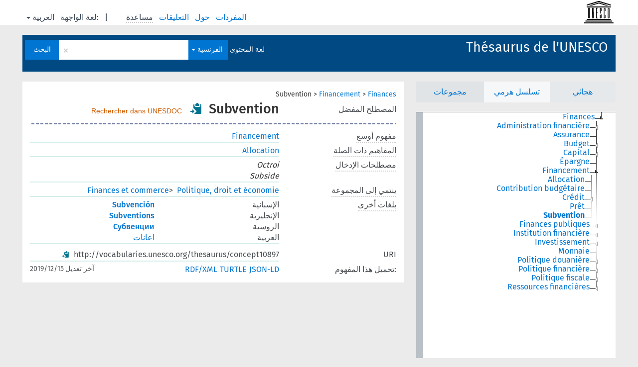

--- FILE ---
content_type: text/html; charset=UTF-8
request_url: https://vocabularies.unesco.org/browser/thesaurus/ar/page/?clang=fr&uri=http%3A%2F%2Fvocabularies.unesco.org%2Fthesaurus%2Fconcept10897
body_size: 5625
content:
<!DOCTYPE html>
<html dir="rtl"  lang="ar">
<head>
<base href="https://vocabularies.unesco.org/browser/">
<link rel="shortcut icon" href="favicon.ico">
<meta http-equiv="X-UA-Compatible" content="IE=Edge">
<meta http-equiv="Content-Type" content="text/html; charset=UTF-8">
<meta name="viewport" content="width=device-width, initial-scale=1.0">
<link href="vendor/components/jqueryui/themes/cupertino/jquery-ui.min.css" media="screen, print" rel="stylesheet" type="text/css">
<link href="vendor/twitter/bootstrap/dist/css/bootstrap.min.css" media="screen, print" rel="stylesheet" type="text/css">
<link href="vendor/vakata/jstree/dist/themes/default/style.min.css" media="screen, print" rel="stylesheet" type="text/css">
<link href="vendor/davidstutz/bootstrap-multiselect/dist/css/bootstrap-multiselect.css" media="screen, print" rel="stylesheet" type="text/css">
<link href="resource/css/jquery.mCustomScrollbar.css" rel="stylesheet" type="text/css" />
<link href="resource/css/jquery.qtip.min.css" rel="stylesheet" type="text/css" />
<link href="resource/css/fira.css" media="screen, print" rel="stylesheet" type="text/css">
<link href="resource/css/styles.css" media="screen, print" rel="stylesheet" type="text/css">
<link href="resource/css/rtl.css" media="screen, print" rel="stylesheet" type="text/css">
<link href="resource/css/rtl-jquery.qtip.min.css" rel="stylesheet" type="text/css" />
<link href="resource/css/stylesheet.css" media="screen, print" rel="stylesheet" type="text/css">

<title>: thesaurus: Subvention</title>
</head>
<body class="vocab-thesaurus">
  <div id="skiptocontent">
    <a href="thesaurus/ar/page/?clang=fr&amp;uri=http%3A%2F%2Fvocabularies.unesco.org%2Fthesaurus%2Fconcept10897#maincontent">skip to main content</a>
  </div>
  <div class="topbar-white">    <div class="topbar topbar-white">
      <a  class="service-ar" href="ar/?clang=fr"><h1 id="service-name"></h1></a>
<div id="language" class="dropdown"><span class="navigation-font">|</span>
  <span class="navigation-font">لغة الواجهة:</span>
  <button type="button" class="btn btn-default dropdown-toggle navigation-font" data-toggle="dropdown">العربية<span class="caret"></span></button>
  <ul class="dropdown-menu dropdown-menu-right">
      <li><a id="language-en" class="versal" href="thesaurus/en/page/?clang=fr&amp;uri=http%3A%2F%2Fvocabularies.unesco.org%2Fthesaurus%2Fconcept10897"> English</a></li>
        <li><a id="language-fr" class="versal" href="thesaurus/fr/page/?clang=fr&amp;uri=http%3A%2F%2Fvocabularies.unesco.org%2Fthesaurus%2Fconcept10897"> français</a></li>
        <li><a id="language-es" class="versal" href="thesaurus/es/page/?clang=fr&amp;uri=http%3A%2F%2Fvocabularies.unesco.org%2Fthesaurus%2Fconcept10897"> español</a></li>
            <li><a id="language-ru" class="versal" href="thesaurus/ru/page/?clang=fr&amp;uri=http%3A%2F%2Fvocabularies.unesco.org%2Fthesaurus%2Fconcept10897"> русский</a></li>
      </ul>
</div>
<div id="navigation">
  <a href="ar/?clang=fr" id="navi1" class="navigation-font" >
  المفردات  </a>
  <a href="ar/about?clang=fr" id="navi2" class="navigation-font">
  حول  </a>
  <a href="thesaurus/ar/feedback?clang=fr" id="navi3" class="navigation-font">
  التعليقات  </a>
  <span id="navi4" title="مرر مؤشر الفأرة فوق النص الموضوع أسفله خط منقط لعرض التعليمات حول الموقع.<br /><br />للبحث الاقتطاعي، الرجاء استخدام الرمز * كما هو الحال في *حيوان أو *براءة*. بالنسبة لنهاية كلمات البحث، سيتم اقتطاع البحث تلقائيًا، حتى إذا لم يتم إدخال رمز الاقتطاع يدويا: وهكذا، سيؤدي البحث عن قط إلى الحصول على نفس نتائج البحث عن قط*.">
    <span class="navigation-font">مساعدة</span>
  </span>
</div>

<!-- top-bar ENDS HERE -->
    </div>
  </div>    <div class="headerbar">
    <div class="row"><div class="headerbar-coloured"></div><div class="header-left">
  <h1><a href="thesaurus/ar/?clang=fr">Thésaurus de l&#039;UNESCO</a></h1>
</div>
<div class="header-float">

  <div class="search-vocab-text"><p>لغة المحتوى</p></div>    <form class="navbar-form" role="search" name="text-search" action="thesaurus/ar/search">
    <input style="display: none" name="clang" value="fr" id="lang-input">
    <div class="input-group">
      <div class="input-group-btn">
        <label class="sr-only" for="lang-dropdown-toggle">لغة المحتوى والبحث</label>
        <button type="button" class="btn btn-default dropdown-toggle" data-toggle="dropdown" id="lang-dropdown-toggle">العربية</button>
        <ul class="dropdown-menu">
                            <li><a href="thesaurus/ar/page/?clang=es&amp;uri=http%3A%2F%2Fvocabularies.unesco.org%2Fthesaurus%2Fconcept10897" class="lang-button" hreflang="es">الإسبانية</a></li>
                    <li><a href="thesaurus/ar/page/?clang=en&amp;uri=http%3A%2F%2Fvocabularies.unesco.org%2Fthesaurus%2Fconcept10897" class="lang-button" hreflang="en">الإنجليزية</a></li>
                    <li><a href="thesaurus/ar/page/?clang=ru&amp;uri=http%3A%2F%2Fvocabularies.unesco.org%2Fthesaurus%2Fconcept10897" class="lang-button" hreflang="ru">الروسية</a></li>
                    <li><a href="thesaurus/ar/page/?uri=http%3A%2F%2Fvocabularies.unesco.org%2Fthesaurus%2Fconcept10897" class="lang-button" hreflang="ar">العربية</a></li>
                    <li><a href="thesaurus/ar/page/?clang=fr&amp;uri=http%3A%2F%2Fvocabularies.unesco.org%2Fthesaurus%2Fconcept10897" class="lang-button" hreflang="fr">الفرنسية</a></li>
                            <li><a href="thesaurus/ar/page/?uri=http://vocabularies.unesco.org/thesaurus/concept10897&clang=fr&anylang=on" class="lang-button lang-button-all">أي لغة</a><input name="anylang" type="checkbox"></li>
        </ul>
      </div><!-- /btn-group -->
      <label class="sr-only" for="search-field">أدخل مصطلح البحث</label>
      <input id="search-field" type="text" class="form-control" name="q" value="">
      <div class="input-group-btn">
        <label class="sr-only" for="search-all-button">إرسال البحث</label>
        <button id="search-all-button" type="submit" class="btn btn-primary">البحث</button>
      </div>
    </div>
    <div id="search-from-all-vocabularies-radio-buttons">
      <input type="radio" id="all-languages-true" name="anylang" value="on"
      onClick="createCookie('SKOSMOS_SEARCH_ALL', this.value , 365);" />
    </div>
      </form>
</div>
</div>  </div>
    <div class="main-container">
        <div id="sidebar">
                <div class="sidebar-buttons">
        <ul class="nav nav-tabs">
                                                        <li id="groups"><a href="thesaurus/ar/groups?clang=fr">مجموعات</a></li>
                          <li id="hierarchy" class="active"><a href="#" id="hier-trigger">تسلسل هرمي</a></li>
                          <li id="alpha"><a href="thesaurus/ar/index?clang=fr">هجائي</a></li>
                                      </ul>
      </div>
              <ul class="pagination">
                </ul>
      
      <div class="sidebar-grey  concept-hierarchy">
        <div id="alphabetical-menu">
                  </div>
              </div>
              </div>
    
            <div id="maincontent">
                  <div class="content">
                           <div class="concept-info">
      <div class="concept-main">
                                            <div class="crumb-path">
                        <a class="propertyvalue bread-crumb" href="thesaurus/ar/page/?clang=fr&amp;uri=http%3A%2F%2Fvocabularies.unesco.org%2Fthesaurus%2Fconcept663">Finances</a><span class="bread-crumb"> > </span>
                                                <a class="propertyvalue bread-crumb" href="thesaurus/ar/page/?clang=fr&amp;uri=http%3A%2F%2Fvocabularies.unesco.org%2Fthesaurus%2Fconcept3571">Financement</a><span class="bread-crumb"> > </span>
                                                <span class="bread-crumb propertylabel-pink">Subvention</span>
                                                </div>
                              <div class="row"><div class="property-label property-label-pref"><span class="versal">المصطلح المفضل</span></div><div class="property-value-column"><span class="prefLabel conceptlabel" id="pref-label">Subvention</span>        &nbsp;<button type="button" data-toggle="tooltip" data-placement="button" title="Copy to clipboard" class="btn btn-default btn-xs copy-clipboard" for="#pref-label"><span class="glyphicon glyphicon-copy" aria-hidden="true"></span></button><!-- inclusion du lien de recherche -->
        		&nbsp;
				    
		        <a class="unesdoc" href="https://unesdoc.unesco.org/query?q=subjectConcept_s:concept10897&locale=fr&queryDisplay=Subvention" target="_blank" title="Rechercher dans UNESDOC, le dépôt numérique de l’UNESCO et le catalogue de la bibliothèque">
                Rechercher dans UNESDOC
		</a><!-- fin inclusion du lien de recherche --></div><div class="col-md-12"><div class="preflabel-spacer"></div></div></div>                       <div class="row">
          <div class="property-label">
            <span class="versal property-click" title="مفهوم أوسع">مفهوم أوسع</span>
          </div>
          <div class="property-value-column"><div class="property-value-wrapper">
                <ul>
                     <li>
                                                                               <a href="thesaurus/ar/page/?clang=fr&amp;uri=http%3A%2F%2Fvocabularies.unesco.org%2Fthesaurus%2Fconcept3571"> Financement</a>
                                                                                                      </li>
                </ul>
                </div></div></div>
                               <div class="row">
          <div class="property-label">
            <span class="versal property-click" title="المفاهيم المتعلقة بهذا المفهوم.">المفاهيم ذات الصلة</span>
          </div>
          <div class="property-value-column"><div class="property-value-wrapper">
                <ul>
                     <li>
                                                                               <a href="thesaurus/ar/page/?clang=fr&amp;uri=http%3A%2F%2Fvocabularies.unesco.org%2Fthesaurus%2Fconcept2064"> Allocation</a>
                                                                                                      </li>
                </ul>
                </div></div></div>
                               <div class="row">
          <div class="property-label">
            <span class="versal property-click" title="مصطلحات بديلة للمفهوم.">مصطلحات الإدخال</span>
          </div>
          <div class="property-value-column"><div class="property-value-wrapper">
                <ul>
                     <li>
                             <span class="replaced">Octroi</span>
                                        </li>
                     <li>
                             <span class="replaced">Subside</span>
                                        </li>
                </ul>
                </div></div></div>
                          <div class="row">
        <div class="property-label"><span class="versal property-click" title="المجموعة التي ينتمي إليها المفهوم." >ينتمي إلى المجموعة</span></div>
        <div class="property-value-column"><div class="property-value-wrapper">
          <ul>
                        <li>
                              <a class="versal" href="thesaurus/ar/page/?clang=fr&amp;uri=http%3A%2F%2Fvocabularies.unesco.org%2Fthesaurus%2Fdomain6">Politique, droit et économie</a>
                <span class="versal"> &#62; </span>                              <a class="versal" href="thesaurus/ar/page/?clang=fr&amp;uri=http%3A%2F%2Fvocabularies.unesco.org%2Fthesaurus%2Fmt6.70">Finances et commerce</a>
                                            </li>
                    </ul>
        </div></div>
      </div>
                        <div class="row">
        <div class="property-label"><span class="versal property-click" title="مصطلحات هذا المفهوم باللغات الأخرى." >بلغات أخرى</span></div>
        <div class="property-value-column"><div class="property-value-wrapper">
                                              <div class="row other-languages first-of-language">
                <div class="col-xs-6 versal versal-pref"><a href='thesaurus/ar/page/?clang=es&amp;uri=http%3A%2F%2Fvocabularies.unesco.org%2Fthesaurus%2Fconcept10897' hreflang='es'>Subvención</a></div>
                <div class="col-xs-6 versal"><p>الإسبانية</p></div>
              </div>
                                                              <div class="row other-languages first-of-language">
                <div class="col-xs-6 versal versal-pref"><a href='thesaurus/ar/page/?clang=en&amp;uri=http%3A%2F%2Fvocabularies.unesco.org%2Fthesaurus%2Fconcept10897' hreflang='en'>Subventions</a></div>
                <div class="col-xs-6 versal"><p>الإنجليزية</p></div>
              </div>
                                                              <div class="row other-languages first-of-language">
                <div class="col-xs-6 versal versal-pref"><a href='thesaurus/ar/page/?clang=ru&amp;uri=http%3A%2F%2Fvocabularies.unesco.org%2Fthesaurus%2Fconcept10897' hreflang='ru'>Субвенции</a></div>
                <div class="col-xs-6 versal"><p>الروسية</p></div>
              </div>
                                                              <div class="row other-languages first-of-language">
                <div class="col-xs-6 versal versal-pref"><a href='thesaurus/ar/page/?uri=http%3A%2F%2Fvocabularies.unesco.org%2Fthesaurus%2Fconcept10897' hreflang='ar'>اعانات</a></div>
                <div class="col-xs-6 versal"><p>العربية</p></div>
              </div>
                                              </div>
        </div></div>
              <div class="row">
            <div class="property-label"><span class="versal">URI</span></div>
            <div class="property-value-column"><div class="property-value-wrapper"><span class="versal uri-input-box" id="uri-input-box">http://vocabularies.unesco.org/thesaurus/concept10897</span> <button type="button" data-toggle="tooltip" data-placement="button" title="Copy to clipboard" class="btn btn-default btn-xs copy-clipboard" for="#uri-input-box"><span class="glyphicon glyphicon-copy" aria-hidden="true"></span></button></div></div>
        </div>
        <div class="row">
            <div class="property-label"><span class="versal">تحميل هذا المفهوم:</span></div>
            <div class="property-value-column">
<span class="versal concept-download-links"><a href="rest/v1/thesaurus/data?uri=http%3A%2F%2Fvocabularies.unesco.org%2Fthesaurus%2Fconcept10897&amp;format=application/rdf%2Bxml">RDF/XML</a>
          <a href="rest/v1/thesaurus/data?uri=http%3A%2F%2Fvocabularies.unesco.org%2Fthesaurus%2Fconcept10897&amp;format=text/turtle">
            TURTLE</a>
          <a href="rest/v1/thesaurus/data?uri=http%3A%2F%2Fvocabularies.unesco.org%2Fthesaurus%2Fconcept10897&amp;format=application/ld%2Bjson">JSON-LD</a>
        </span><span class="versal date-info"> آخر تعديل 15‏/12‏/2019</span>            </div>
        </div>
      </div>
                </div>
    
        </div>
    </div>
            <footer id="footer"></footer>
  </div>
  <script type="text/javascript">
<!-- translations needed in javascript -->
var noResultsTranslation = "لا توجد نتائج";
var loading_text = "جار تحميل المزيد من العناصر";
var jstree_loading = "جار التحميل ...";
var results_disp = "كافة%d النتائج معروضة";
var all_vocabs  = "من الكل";
var n_selected = "محدَّد";
var missing_value = "القيمة مطلوبة ولا يمكن أن تترك فارغة";
var expand = "عرض جميع # المسارات";
var hiertrans = "تسلسل هرمي";

<!-- variables passed through to javascript -->
var lang = "ar";
var content_lang = "fr";
var vocab = "thesaurus";
var uri = "http://vocabularies.unesco.org/thesaurus/concept10897";
var prefLabels = [{"lang": "fr","label": "Subvention"},{"lang": "es", "label": "Subvención"},{"lang": "en", "label": "Subventions"},{"lang": "ru", "label": "Субвенции"},{"lang": "ar", "label": "اعانات"}];
var uriSpace = "https://vocabularies.unesco.org/thesaurus/";
var showNotation = true;
var languageOrder = ["fr","en","es","ru","ar"];
</script>

<script type="application/ld+json">
{"@context":{"skos":"http://www.w3.org/2004/02/skos/core#","isothes":"http://purl.org/iso25964/skos-thes#","rdfs":"http://www.w3.org/2000/01/rdf-schema#","owl":"http://www.w3.org/2002/07/owl#","dct":"http://purl.org/dc/terms/","dc11":"http://purl.org/dc/elements/1.1/","uri":"@id","type":"@type","lang":"@language","value":"@value","graph":"@graph","label":"rdfs:label","prefLabel":"skos:prefLabel","altLabel":"skos:altLabel","hiddenLabel":"skos:hiddenLabel","broader":"skos:broader","narrower":"skos:narrower","related":"skos:related","inScheme":"skos:inScheme","schema":"http://schema.org/","wd":"http://www.wikidata.org/entity/","wdt":"http://www.wikidata.org/prop/direct/","thesaurus":"https://vocabularies.unesco.org/thesaurus/"},"graph":[{"uri":"http://vocabularies.unesco.org/thesaurus","type":"skos:ConceptScheme","prefLabel":[{"lang":"en","value":"UNESCO Thesaurus"},{"lang":"fr","value":"Thésaurus de l'UNESCO"},{"lang":"ru","value":"Тезаурус ЮНЕСКО"},{"lang":"ar","value":"مكنز اليونسكو"},{"lang":"es","value":"Tesauro de la UNESCO"}]},{"uri":"http://vocabularies.unesco.org/thesaurus/concept10897","type":"skos:Concept","dct:modified":{"type":"http://www.w3.org/2001/XMLSchema#dateTime","value":"2019-12-15T14:23:15Z"},"altLabel":[{"lang":"fr","value":"Octroi"},{"lang":"fr","value":"Subside"}],"broader":{"uri":"http://vocabularies.unesco.org/thesaurus/concept3571"},"hiddenLabel":{"lang":"es","value":"Subvencion"},"inScheme":{"uri":"http://vocabularies.unesco.org/thesaurus"},"prefLabel":[{"lang":"ar","value":"اعانات"},{"lang":"es","value":"Subvención"},{"lang":"en","value":"Subventions"},{"lang":"ru","value":"Субвенции"},{"lang":"fr","value":"Subvention"}],"related":{"uri":"http://vocabularies.unesco.org/thesaurus/concept2064"}},{"uri":"http://vocabularies.unesco.org/thesaurus/concept2064","type":"skos:Concept","prefLabel":[{"lang":"ar","value":"منح"},{"lang":"fr","value":"Allocation"},{"lang":"ru","value":"Гранты"},{"lang":"en","value":"Grants"},{"lang":"es","value":"Subsidio"}],"related":{"uri":"http://vocabularies.unesco.org/thesaurus/concept10897"}},{"uri":"http://vocabularies.unesco.org/thesaurus/concept3571","type":"skos:Concept","narrower":{"uri":"http://vocabularies.unesco.org/thesaurus/concept10897"},"prefLabel":[{"lang":"ru","value":"Финансирование"},{"lang":"ar","value":"تمويل"},{"lang":"fr","value":"Financement"},{"lang":"en","value":"Financing"},{"lang":"es","value":"Financiación"}]},{"uri":"http://vocabularies.unesco.org/thesaurus/domain6","type":["isothes:ConceptGroup","http://vocabularies.unesco.org/ontology#Domain","skos:Collection"],"skos:member":{"uri":"http://vocabularies.unesco.org/thesaurus/mt6.70"},"prefLabel":[{"lang":"fr","value":"Politique, droit et économie"},{"lang":"ar","value":"سياسة وقانون واقتصاد"},{"lang":"ru","value":"Политика, право и экономика"},{"lang":"es","value":"Política, derecho y economía"},{"lang":"en","value":"Politics, law and economics"}]},{"uri":"http://vocabularies.unesco.org/thesaurus/mt6.70","type":["isothes:ConceptGroup","http://vocabularies.unesco.org/ontology#MicroThesaurus","skos:Collection"],"skos:member":{"uri":"http://vocabularies.unesco.org/thesaurus/concept10897"},"prefLabel":[{"lang":"fr","value":"Finances et commerce"},{"lang":"es","value":"Finanzas y comercio"},{"lang":"ar","value":"تمويل وتجارة"},{"lang":"en","value":"Finance and trade"},{"lang":"ru","value":"Финансы и торговля"}]},{"uri":"skos:Concept","type":"owl:Class"}]}
</script>
<script type="text/javascript" src="vendor/components/jquery/jquery.min.js"></script>
<script type="text/javascript" src="vendor/components/jqueryui/jquery-ui.min.js"></script>
<script type="text/javascript" src="vendor/components/handlebars.js/handlebars.min.js"></script>
<script type="text/javascript" src="vendor/vakata/jstree/dist/jstree.min.js"></script>
<script type="text/javascript" src="vendor/twitter/typeahead.js/dist/typeahead.bundle.min.js"></script>
<script type="text/javascript" src="vendor/medialize/uri.js/src/URI.min.js"></script>
<script type="text/javascript" src="vendor/davidstutz/bootstrap-multiselect/dist/js/bootstrap-multiselect.js"></script>
<script type="text/javascript" src="vendor/twitter/bootstrap/dist/js/bootstrap.js"></script>
<script type="text/javascript" src="vendor/grimmlink/qtip2/dist/jquery.qtip.min.js"></script>
<script type="text/javascript" src="vendor/etdsolutions/waypoints/jquery.waypoints.min.js"></script>
<script type="text/javascript" src="vendor/newerton/jquery-mousewheel/jquery.mousewheel.min.js"></script>
<script type="text/javascript" src="vendor/pamelafox/lscache/lscache.min.js"></script>
<script type="text/javascript" src="vendor/malihu/malihu-custom-scrollbar-plugin/jquery.mCustomScrollbar.concat.min.js"></script>
<script type="text/javascript" src="resource/js/config.js"></script>
<script type="text/javascript" src="resource/js/hierarchy.js"></script>
<script type="text/javascript" src="resource/js/groups.js"></script>
<script type="text/javascript" src="resource/js/scripts.js"></script>
<script type="text/javascript" src="resource/js/docready.js"></script>

  <!-- If you want to include something (analytics script etc.) on all the pages insert it here. -->
<script>
  (function(i,s,o,g,r,a,m){i['GoogleAnalyticsObject']=r;i[r]=i[r]||function(){
  (i[r].q=i[r].q||[]).push(arguments)},i[r].l=1*new Date();a=s.createElement(o),
  m=s.getElementsByTagName(o)[0];a.async=1;a.src=g;m.parentNode.insertBefore(a,m)
  })(window,document,'script','//www.google-analytics.com/analytics.js','ga');
  ga('create', 'UA-5140528-3', 'auto');
  ga('send', 'pageview');
</script>

<!-- Google tag (gtag.js) -->
<script async src=https://www.googletagmanager.com/gtag/js?id=G-THLWYXDXL5></script> <script> window.dataLayer = window.dataLayer || []; function gtag(){dataLayer.push(arguments);} gtag('js', new Date()); gtag('config', 'G-THLWYXDXL5'); </script>
<!-- _  -->
  </body>
</html>
